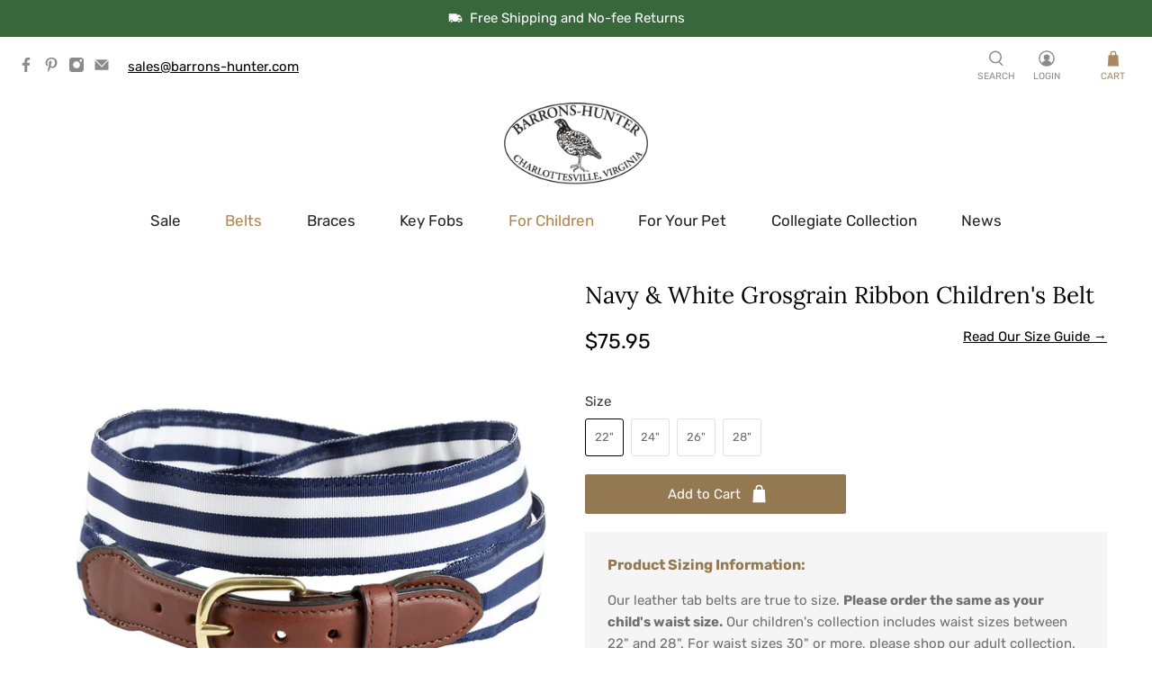

--- FILE ---
content_type: text/javascript
request_url: https://www.barronshunter.com/cdn/shop/t/3/assets/z__jsRecommendedProducts.js?v=98294737623759109431604667868
body_size: -12
content:
"use strict";Shopify.theme.jsRecommendedProducts={init:function($section){Shopify.theme.jsRecommendedProducts=$.extend(this,Shopify.theme.getSectionData($section));var $productRecommendations=$section.find(".product-recommendations"),$productRecommendationsContainer=$("[data-product-recommendations-container]"),$productRecommendationsBlock=$productRecommendationsContainer.closest(".block__recommended-products");if(this.show_product_recommendations===!1){$productRecommendationsBlock.hide();return}$(".recommended-products-section").show(),$productRecommendationsBlock.show();var productID=$productRecommendations.data("product-id"),limit=$productRecommendations.data("limit"),sectionEnabled=$productRecommendations.data("enabled");if(this.show_custom_collection){this.showCustomCollection($section);return}var shopURL=$productRecommendations.data("base-url"),requestUrl="".concat(shopURL,"?section_id=product__recommendations&product_id=").concat(productID,"&limit=").concat(limit);$.ajax({type:"GET",url:requestUrl,success:function(data){if(!sectionEnabled){$productRecommendationsContainer.empty();return}var $recommendedProductsElement=$(data).find(".product-recommendations").html();$productRecommendationsContainer.html($recommendedProductsElement),$(".recommended-products-section").hide(),Shopify.theme.jsProduct.relatedProducts(),Shopify.PaymentButton&&Shopify.PaymentButton.init();var $product=$productRecommendationsContainer.find(".thumbnail");$product.length===0&&$productRecommendationsBlock.hide(),Currency.show_multiple_currencies&&Shopify.theme.currencyConverter.convertCurrencies()}})},setupRecommendedVideoPlayer:function($section){var videosInRecommendedProducts=$section.find("[data-product-recommendations-container] [data-html5-video] video, [data-product-recommendations-container] [data-youtube-video]").get();if(videosInRecommendedProducts.length>0)if(videosInRecommendedProductsPlayer=Plyr.setup(videosInRecommendedProducts,{controls:videoControls,fullscreen:{enabled:!0,fallback:!0,iosNative:!0},storage:{enabled:!1}}),videoPlayers!==null){var combinedArray=videoPlayers.concat(videosInRecommendedProductsPlayer);videoPlayers=combinedArray}else videoPlayers=videosInRecommendedProductsPlayer;Shopify.theme.jsVideo.setupListeners()},showCustomCollection:function($section){var $recommendedProductsElement=$section.find(".product-recommendations").html(),$productRecommendationsContainer=$("[data-product-recommendations-container]");$productRecommendationsContainer.html($recommendedProductsElement),$(".recommended-products-section").hide(),Shopify.theme.jsProduct.relatedProducts()},unload:function($section){}};
//# sourceMappingURL=/cdn/shop/t/3/assets/z__jsRecommendedProducts.js.map?v=98294737623759109431604667868


--- FILE ---
content_type: text/javascript
request_url: https://www.barronshunter.com/cdn/shop/t/3/assets/z__jsProduct.js?v=150979938102332607051604667867
body_size: 3173
content:
"use strict";Shopify.theme.jsProduct={init:function($section){Shopify.theme.jsProduct=$.extend(this,Shopify.theme.getSectionData($section));var isIE11=!!navigator.userAgent.match(/Trident.*rv\:11\./);isIE11||window.Shopify.loadFeatures([{name:"model-viewer",version:"0.8"},{name:"shopify-xr",version:"1.0"},{name:"model-viewer-ui",version:"1.0"}],Shopify.theme.productMedia.setupMedia);var $productGallery=$section.find(".product-gallery__main"),$stickyElement=$section.find(".sticky-product-scroll");$productGallery&&(Shopify.theme.jsProduct.enableSlideshow($productGallery),Shopify.theme.jsProduct.enable_zoom&&document.addEventListener("lazyloaded",Shopify.theme.jsProduct.enableZoom),Shopify.theme.jsProduct.enable_product_lightbox&&Shopify.theme.jsProduct.enableLightbox($productGallery)),$stickyElement&&isScreenSizeLarge()&&Shopify.theme.jsProduct.template=="image-scroll"&&Shopify.theme.jsProduct.enableStickyScroll($stickyElement,$productGallery),$(".product_form_options",$section).each(function(){$(".select-container").length&&new Shopify.OptionSelectors($(this).data("select-id"),{product:$(this).data("product"),onVariantSelected:selectCallback,enableHistoryState:$(this).data("enable-state")})}),window.location.search==="?contact_posted=true"&&($(".notify_form .contact-form").hide(),$(".notify_form .contact-form").prev(".message").html(Shopify.translation.notify_form_success));var $notify_form=$(".notify_form .contact-form");$notify_form.each(function(){var $nf=$(this);$nf.on("submit",function(e){$('input[name="challenge"]',$nf).val()!=="true"&&($.ajax({type:$nf.attr("method"),url:$nf.attr("action"),data:$nf.serialize(),success:function(data){$nf.fadeOut("slow",function(){$nf.prev(".message").html(Shopify.translation.notify_form_success)})},error:function(data){$('input[name="challenge"]',$nf).val("true"),$nf.submit()}}),e.preventDefault())})}),Shopify.theme_settings.product_form_style==="swatches"?this.enableProductSwatches():Shopify.theme_settings.product_form_style==="dropdown"&&($(".selector-wrapper select",$section).wrap('<span class="select" data-dropdown-form-style></span>'),this.findSelectedVariantImage()),$(".masonry--true").length>0&&Shopify.theme.applyMasonry(".thumbnail")},enableStickyScroll:function($stickyElement,$productGallery){var announcementHeight=0,headerHeight=0;typeof Shopify.theme.jsAnnouncementBar!="undefined"&&Shopify.theme.jsAnnouncementBar.enable_sticky&&(announcementHeight=$("#announcement-bar").outerHeight()),Shopify.theme_settings.header_layout!="vertical"&&Shopify.theme.jsHeader.enable_sticky&&(headerHeight=$("#header").outerHeight());var productImages=$productGallery.data("media-count");productImages>1&&$stickyElement.stick_in_parent({offset_top:announcementHeight+headerHeight+20})},enableLightbox:function($productGallery){$productGallery.find(".product-gallery__link").fancybox({beforeClose:function(instance,slide){var $instanceGallery=instance.$trigger.first().parents(".product-gallery__main");$instanceGallery.hide(),setTimeout(function(){$instanceGallery.fadeIn(100)},500)},afterClose:function(){setTimeout(function(){$productGallery.find(".is-selected a").focus()},500)}})},enableZoom:function(){var $image=$(event.target),zoomSrc=$image.data("zoom-src");zoomSrc&&$image.wrap('<span class="zoom-container"></span>').css("display","block").parent().zoom({url:zoomSrc,touch:!1,magnify:1})},disableSlideshow:function($section,selector){var $slider;$section?$slider=$section.find(".flickity-enabled"):$slider=$(selector),$slider.flickity("destroy")},enableSlideshow:function(selector,settings){var $productGallery=selector,$thumbnailProductGallery=$productGallery.closest(".product-gallery").find(".product-gallery__thumbnails");$productGallery.find(".gallery-cell:not(.product-gallery__image)").addClass("product-gallery__image"),$thumbnailProductGallery.find(".gallery-cell:not(.product-gallery__thumbnail)").addClass("product-gallery__thumbnail");var $slides=$productGallery.find(".product-gallery__image"),$thumbnails=$thumbnailProductGallery.find(".product-gallery__thumbnail"),thumbnailsEnabled,thumbnailsSliderEnabled,thumbnailsPosition,arrowsEnabled,slideshowSpeed,slideshowTransition;settings?(thumbnailsEnabled=settings.thumbnailsEnabled,thumbnailsSliderEnabled=settings.thumbnailsSliderEnabled,thumbnailsPosition=settings.thumbnailsPosition,arrowsEnabled=settings.arrowsEnabled,slideshowSpeed=settings.slideshowSpeed,slideshowTransition=settings.slideshowTransition):(thumbnailsEnabled=Shopify.theme.jsProduct.thumbnails_enabled,thumbnailsSliderEnabled=Shopify.theme.jsProduct.enable_thumbnail_slider,thumbnailsPosition=Shopify.theme.jsProduct.thumbnail_position,arrowsEnabled=Shopify.theme.jsProduct.thumbnail_arrows,slideshowSpeed=Shopify.theme.jsProduct.slideshow_speed,slideshowTransition=Shopify.theme.jsProduct.slideshow_transition),$productGallery.on("ready.flickity",function(){$slides.each(function(index,slide){var mediaType=$(slide).data("media-type")||$(slide).find("[data-media-type]").data("media-type"),videoID,videoLooping=$("[data-video-loop]").data("video-loop");switch(mediaType){case"external_video":if(videoID=$(slide).find("[data-plyr-video-id]").data("plyr-video-id"),videoPlayers)for(var i=0;i<videoPlayers.length;i++)(videoPlayers[i].id==videoID||videoPlayers[i].media.id==videoID)&&(videoPlayers[i].loop=videoLooping,$(slide).hasClass("is-selected")||(videoPlayers[i].keyboard={focused:!1,global:!1}));break;case"video":if(videoID=$(slide).find("[data-plyr-video-id]").data("plyr-video-id"),videoPlayers)for(var _i=0;_i<videoPlayers.length;_i++)(videoPlayers[_i].id==videoID||videoPlayers[_i].media.id==videoID)&&(videoPlayers[_i].loop=videoLooping,$(slide).hasClass("is-selected")||(videoPlayers[_i].keyboard={focused:!0,global:!1}));break;case"model":$(slide).hasClass("is-selected")&&mediaType=="model"&&isScreenSizeLarge()&&($(slide).on("mouseenter",function(){$productGallery.flickity("unbindDrag")}),$(slide).on("mouseleave",function(){$productGallery.flickity("bindDrag")}))}$(slide).keypress(function(event2){event2.which==13&&($(slide).find("model-viewer, .product-gallery__link, .plyr").focus(),(mediaType=="video"||mediaType=="external_video")&&checkForVideos(),mediaType=="model"&&autoplayModel())})})}),$productGallery.flickity({wrapAround:!0,adaptiveHeight:!0,dragThreshold:10,imagesLoaded:!0,pageDots:!1,prevNextButtons:$productGallery.data("media-count")>1||$slides.length>1,autoPlay:slideshowSpeed*1e3,fade:slideshowTransition==="fade",watchCSS:this.template==="image-scroll"&&!$productGallery.hasClass("js-gallery-modal"),arrowShape:arrowShape}),$productGallery.on("change.flickity",function(){$slides.each(function(index,slide){var mediaType=$(slide).data("media-type")||$(slide).find("[data-media-type]").data("media-type");if($(slide).hasClass("is-selected"))switch(mediaType){case"model":isScreenSizeLarge()&&($(slide).on("mouseenter",function(){$productGallery.flickity("unbindDrag")}),$(slide).on("mouseleave",function(){$productGallery.flickity("bindDrag")})),$(slide).find("model-viewer").on("shopify_model_viewer_ui_toggle_play",function(){$productGallery.flickity("unbindDrag")}),$(slide).find("model-viewer").on("shopify_model_viewer_ui_toggle_pause",function(){$productGallery.flickity("bindDrag")});break;default:$productGallery.flickity("bindDrag")}else switch(mediaType){case"external_video":$.each(videoPlayers,function(index2,player){player.pause()});break;case"video":$.each(videoPlayers,function(index2,player){player.pause()});break;case"model":$.each(Shopify.theme.productMedia.models,function(index2,model){model.pause()})}}),Shopify.theme.productMedia.showModelIcon($productGallery)});var $sliderArrows=$productGallery.find(".flickity-prev-next-button");($sliderArrows||$thumbnails)&&isScreenSizeLarge()&&($sliderArrows.on("click",function(){return $productGallery.on("settle.flickity",function(event2,index){var $selectedSlide=$productGallery.find(".product-gallery__image.is-selected"),mediaType=$selectedSlide.data("media-type")||$selectedSlide.find("[data-media-type]").data("media-type"),pId=$productGallery.data("product-id");if((mediaType=="video"||mediaType=="external_video")&&checkForVideos(),mediaType=="model"){var sortedModels=[];$.each(Shopify.theme.productMedia.models,function(index2,model){$(model.container).closest(".product-gallery__image").data("product-id")==pId&&sortedModels.push(model)}),$.each(sortedModels,function(index2,model){var $slide=$(model.container).parents(".product-gallery__image");$slide.hasClass("is-selected")&&model.play()})}$productGallery.off("settle.flickity")}),!1}),$thumbnails.on("click",function(event2){var index=$(event2.currentTarget).index();return $productGallery.flickity("select",index),$productGallery.on("settle.flickity",function(event3,index2){var $selectedSlide=$productGallery.find(".product-gallery__image.is-selected"),mediaType=$selectedSlide.data("media-type")||$selectedSlide.find("[data-media-type]").data("media-type"),pId=$productGallery.data("product-id");if((mediaType=="video"||mediaType=="external_video")&&checkForVideos(),mediaType=="model"){var sortedModels=[];$.each(Shopify.theme.productMedia.models,function(index3,model){$(model.container).closest(".product-gallery__image").data("product-id")==pId&&sortedModels.push(model)}),$.each(sortedModels,function(index3,model){var $slide=$(model.container).parents(".product-gallery__image");$slide.hasClass("is-selected")&&model.play()})}$productGallery.off("settle.flickity")}),!1}),$thumbnails.keypress(function(event2){var index=$(event2.currentTarget).index();if(event2.which==13){$productGallery.flickity("select",index);var $selectedSlide=$productGallery.find(".product-gallery__image.is-selected"),pId=$productGallery.data("product-id");$productGallery.on("settle.flickity",function(event3,index2){$selectedSlide.find("model-viewer, .plyr, a").focus(),$selectedSlide.find("[data-youtube-video]").attr("tabindex","0"),$productGallery.off("settle.flickity")});var mediaType=$selectedSlide.data("media-type")||$selected.find("[data-media-type]").data("media-type");if((mediaType=="video"||mediaType=="external_video")&&checkForVideos(),mediaType=="model"){var sortedModels=[];$.each(Shopify.theme.productMedia.models,function(index2,model){$(model.container).closest(".product-gallery__image").data("product-id")==pId&&sortedModels.push(model)}),$.each(sortedModels,function(index2,model){var $slide=$(model.container).parents(".product-gallery__image");$slide.hasClass("is-selected")&&model.play()})}return!1}}));function checkForVideos(){$slides.each(function(index,slide){var $slide=$(slide),mediaType=$slide.data("media-type")||$slide.find("[data-media-type]").data("media-type"),videoID=$slide.find("video").data("plyr-video-id"),$iframeVideo=$slide.find("iframe"),iframeID=$iframeVideo.attr("id");$slide.hasClass("is-selected")&&(mediaType=="video"?(videoID=$slide.find("video").data("plyr-video-id"),videoID&&autoplayVideo(videoID,$slide)):mediaType=="external_video"&&iframeID&&autoplayYoutubeVideo(iframeID,$slide))})}function autoplayVideo(videoID,$slide){$.each(videoPlayers,function(index,player){player.id==videoID&&(player.play(),player.on("exitfullscreen",function(){$slide.closest(".product-gallery").find(".product-gallery__thumbnails").focus()}))})}function autoplayYoutubeVideo(iframeID,$slide){$.each(videoPlayers,function(index,player){player.playing&&player.pause(),player.media.id==iframeID&&(player.play(),player.on("exitfullscreen",function(){$slide.closest(".product-gallery").find(".product-gallery__thumbnails").focus()}))})}$productGallery.on("settle.flickity",function(){$productGallery.flickity("resize")}),$(window).on("load",function(){$productGallery.flickity("resize")});var resizeTimer;if($(window).on("resize",function(e){clearTimeout(resizeTimer),resizeTimer=setTimeout(function(){$productGallery.flickity("resize")},250)}),thumbnailsEnabled==!0&&thumbnailsSliderEnabled==!0&&$slides.length>1)if(isScreenSizeLarge())if(thumbnailsPosition=="right-thumbnails"||thumbnailsPosition=="left-thumbnails"){$thumbnailProductGallery.addClass("vertical-slider-enabled");var navCellHeight=$thumbnails.height(),navHeight=$thumbnailProductGallery.height();setTimeout(function(){var $productGalleryHeight=$productGallery.height();$thumbnailProductGallery.css("max-height",$productGalleryHeight),$productGallery.on("change.flickity",function(){var $productGalleryHeight2=$productGallery.height();$thumbnailProductGallery.css("max-height",$productGalleryHeight2)})},500),$productGallery.on("select.flickity",function(){var flkty=$productGallery.data("flickity");if(flkty){$thumbnailProductGallery.find(".is-nav-selected").removeClass("is-nav-selected");var _$selected=$thumbnails.eq(flkty.selectedIndex).addClass("is-nav-selected"),scrollY=_$selected.position().top+$thumbnailProductGallery.scrollTop()-(navHeight+navCellHeight)/2;$thumbnailProductGallery.animate({scrollTop:scrollY})}})}else $thumbnailProductGallery.flickity({cellAlign:"center",contain:!0,groupCells:"80%",imagesLoaded:!0,pageDots:!1,prevNextButtons:$thumbnails.length>5?arrowsEnabled:!1,asNavFor:this.template==="image-scroll"&&isScreenSizeLarge()?"":$productGallery[0],arrowShape:arrowShape}),$thumbnailProductGallery.on("settle.flickity",function(){$thumbnailProductGallery.flickity("resize")}),$(window).on("load",function(){$thumbnailProductGallery.flickity("resize")});else $thumbnailProductGallery.flickity({cellAlign:"center",contain:!0,groupCells:"80%",imagesLoaded:!0,pageDots:!1,prevNextButtons:$thumbnails.length>5?arrowsEnabled:!1,asNavFor:this.template==="image-scroll"&&isScreenSizeLarge()?"":$productGallery[0],arrowShape:arrowShape})},enableProductSwatches:function(){if($("body").on("change",".swatch :radio",function(){var optionIndex=$(this).closest(".swatch").attr("data-option-index"),optionValue=$(this).val(),parentForm=$(this).closest(".product_form form");if(parentForm.siblings(".notify_form").length)var notifyForm=parentForm.siblings(".notify_form");else var notifyForm=$(".js-notify-form");var option1=parentForm.find(".swatch_options input:checked").eq(0).val(),option2=parentForm.find(".swatch_options input:checked").eq(1).val()||"",option3=parentForm.find(".swatch_options input:checked").eq(2).val()||"";if(option1&&option2&&option3)var notifyMessage=option1+" / "+option2+" / "+option3;else if(option1&&option2)var notifyMessage=option1+" / "+option2;else var notifyMessage=option1;notifyForm.find(".notify_form_message").attr("value",notifyForm.find(".notify_form_message").data("body")+" - "+notifyMessage),$(this).closest("form").find(".single-option-selector").eq(optionIndex).val(optionValue).trigger("change")}),$(".js-product_section").length){var $productForms=$(".js-product_section").find(".product_form");$productForms.addClass("is-visible"),$productForms.each(function(){var JSONData=$(this).data("product"),productID=$(this).data("product-id"),productSection=".product-"+productID+" .js-product_section",swatchOptions=$(this).find(".swatch_options .swatch");swatchOptions.length>1&&Shopify.linkOptionSelectors(JSONData,productSection)})}$(".js-product_section").length>1&&$("body").on("click",".swatch-element",function(){var swatchValue=$(this).data("value").toString();$(this).siblings('input[value="'+swatchValue.replace(/\"/g,'\\"')+'"]').prop("checked",!0).trigger("change");var JSONData=$(this).parents(".product_form").data("product"),productID=$(this).parents(".product_form").data("product-id"),productSection=".product-"+productID+" .js-product_section",swatchOptions=$(this).parents(".product_form").find(".swatch_options .swatch");swatchOptions.length>1&&Shopify.linkOptionSelectors(JSONData,productSection)}),this.findSelectedVariantImage()},findSelectedVariantImage:function(){$("[data-variant-selector]").on("selectedVariantChanged",function(){$(this).attr("disabled")||getIndex($(this),$(this).val())});function getIndex($selector,variantID){var $parentForm=$selector.parents(".product_form"),$option=$parentForm.find("select option[value=".concat(variantID,"]")),imageID=$option.attr("data-image-id");if(!imageID)return!1;var index=$("[data-image-id=".concat(imageID,"]")).data("index");Shopify.theme.jsProduct.template==="image-scroll"&&Shopify.theme.jsProduct.scrollSelectedImage(index)}},scrollSelectedImage:function(variant){var headerHeight=0,announceHeight=0;Shopify.theme.jsHeader.enable_sticky==!0&&Shopify.theme_settings.header_layout!="vertical"&&(headerHeight=Shopify.theme.jsHeader.getHeaderHeight()),typeof Shopify.theme.jsAnnouncementBar!="undefined"&&Shopify.theme.jsAnnouncementBar.enable_sticky==!0&&Shopify.theme_settings.header_layout!="vertical"&&(announceHeight=Shopify.theme.jsAnnouncementBar.getAnnouncementHeight());var totalHeight=headerHeight+announceHeight;Shopify.theme.scrollToTop($('[data-index="'.concat(variant,'"]')),totalHeight)},relatedProducts:function(){$(".block__recommended-products .js-related-products-slider .products-slider").each(function(index,value){var $relatedSlider=$(this),slideData={products_per_slide:$relatedSlider.data("products-per-slide"),products_available:$relatedSlider.data("products-available"),products_limit:$relatedSlider.data("products-limit"),initialIndex:0,cellAlign:"left",wrapAround:!0};slideData.products_available>slideData.products_per_slide&&slideData.products_limit>slideData.products_per_slide?slideData.wrapAround=!0:slideData.wrapAround=!1,slideData.products_available<slideData.products_per_slide||slideData.products_limit<slideData.products_per_slide?($relatedSlider.addClass("container is-justify-center"),$relatedSlider.find(".gallery-cell").addClass("column")):($relatedSlider.flickity({lazyLoad:2,freeScroll:!0,imagesLoaded:!0,draggable:!0,cellAlign:"center",wrapAround:slideData.wrapAround,pageDots:!1,contain:!0,prevNextButtons:slideData.products_limit>slideData.products_per_slide,initialIndex:slideData.initialIndex,arrowShape:arrowShape}),$relatedSlider.on("settle.flickity",function(){$relatedSlider.flickity("resize")}),$(window).on("load",function(){$relatedSlider.flickity("resize")}))})},unload:function($section){$(".selector-wrapper select",$section).unwrap(),this.disableSlideshow($section),$("[data-variant-selector]").off(),document.removeEventListener("lazybeforeunveil",Shopify.theme.jsProduct.enableZoom)}};
//# sourceMappingURL=/cdn/shop/t/3/assets/z__jsProduct.js.map?v=150979938102332607051604667867
